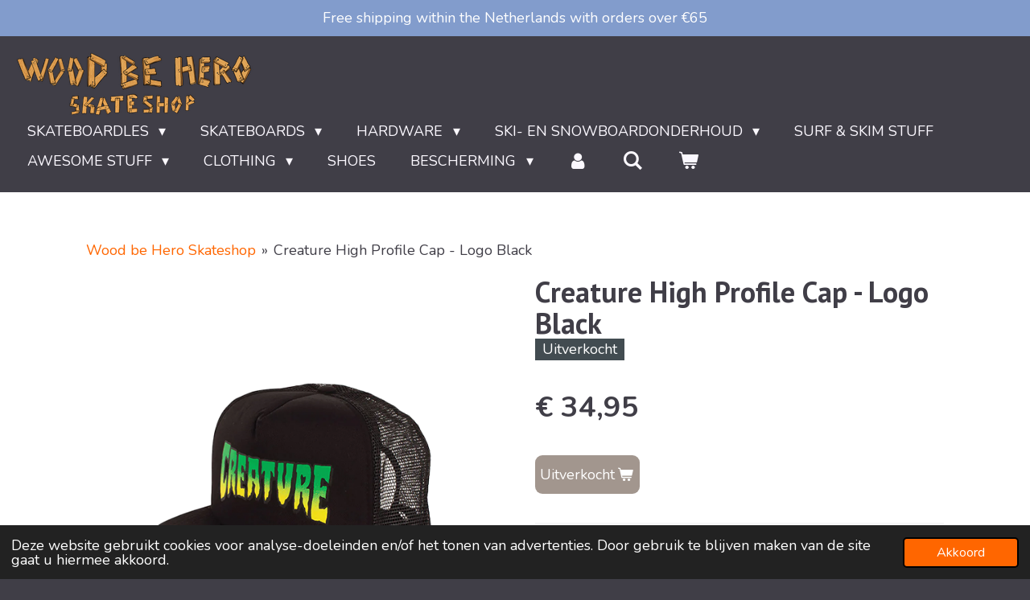

--- FILE ---
content_type: text/html; charset=UTF-8
request_url: https://www.woodbehero.nl/product/8201989/creature-high-profile-cap-logo-black
body_size: 15263
content:
<!DOCTYPE html>
<html lang="nl">
    <head>
        <meta http-equiv="Content-Type" content="text/html; charset=utf-8">
        <meta name="viewport" content="width=device-width, initial-scale=1.0, maximum-scale=5.0">
        <meta http-equiv="X-UA-Compatible" content="IE=edge">
        <link rel="canonical" href="https://www.woodbehero.nl/product/8201989/creature-high-profile-cap-logo-black">
        <link rel="sitemap" type="application/xml" href="https://www.woodbehero.nl/sitemap.xml">
        <meta property="og:title" content="Creature High Profile Cap -  Logo Black | Wood be Hero Skateshop">
        <meta property="og:url" content="https://www.woodbehero.nl/product/8201989/creature-high-profile-cap-logo-black">
        <base href="https://www.woodbehero.nl/">
        <meta name="description" property="og:description" content="Deze zwarte skater cap van Creature Skateboards zit altijd perfect op je hoofd. Kom eens langs in onze skatewinkel in Oegstgeest vlakbij Leiden of check de online skateshop van Wood be Hero, ook voor meer skate wear en street wear! ">
                <script nonce="12093697e0ef37fb3fe0b3ac4a5ec9b9">
            
            window.JOUWWEB = window.JOUWWEB || {};
            window.JOUWWEB.application = window.JOUWWEB.application || {};
            window.JOUWWEB.application = {"backends":[{"domain":"jouwweb.nl","freeDomain":"jouwweb.site"},{"domain":"webador.com","freeDomain":"webadorsite.com"},{"domain":"webador.de","freeDomain":"webadorsite.com"},{"domain":"webador.fr","freeDomain":"webadorsite.com"},{"domain":"webador.es","freeDomain":"webadorsite.com"},{"domain":"webador.it","freeDomain":"webadorsite.com"},{"domain":"jouwweb.be","freeDomain":"jouwweb.site"},{"domain":"webador.ie","freeDomain":"webadorsite.com"},{"domain":"webador.co.uk","freeDomain":"webadorsite.com"},{"domain":"webador.at","freeDomain":"webadorsite.com"},{"domain":"webador.be","freeDomain":"webadorsite.com"},{"domain":"webador.ch","freeDomain":"webadorsite.com"},{"domain":"webador.ch","freeDomain":"webadorsite.com"},{"domain":"webador.mx","freeDomain":"webadorsite.com"},{"domain":"webador.com","freeDomain":"webadorsite.com"},{"domain":"webador.dk","freeDomain":"webadorsite.com"},{"domain":"webador.se","freeDomain":"webadorsite.com"},{"domain":"webador.no","freeDomain":"webadorsite.com"},{"domain":"webador.fi","freeDomain":"webadorsite.com"},{"domain":"webador.ca","freeDomain":"webadorsite.com"},{"domain":"webador.ca","freeDomain":"webadorsite.com"},{"domain":"webador.pl","freeDomain":"webadorsite.com"},{"domain":"webador.com.au","freeDomain":"webadorsite.com"},{"domain":"webador.nz","freeDomain":"webadorsite.com"}],"editorLocale":"nl-NL","editorTimezone":"Europe\/Amsterdam","editorLanguage":"nl","analytics4TrackingId":"G-E6PZPGE4QM","analyticsDimensions":[],"backendDomain":"www.jouwweb.nl","backendShortDomain":"jouwweb.nl","backendKey":"jouwweb-nl","freeWebsiteDomain":"jouwweb.site","noSsl":false,"build":{"reference":"18689fc"},"linkHostnames":["www.jouwweb.nl","www.webador.com","www.webador.de","www.webador.fr","www.webador.es","www.webador.it","www.jouwweb.be","www.webador.ie","www.webador.co.uk","www.webador.at","www.webador.be","www.webador.ch","fr.webador.ch","www.webador.mx","es.webador.com","www.webador.dk","www.webador.se","www.webador.no","www.webador.fi","www.webador.ca","fr.webador.ca","www.webador.pl","www.webador.com.au","www.webador.nz"],"assetsUrl":"https:\/\/assets.jwwb.nl","loginUrl":"https:\/\/www.jouwweb.nl\/inloggen","publishUrl":"https:\/\/www.jouwweb.nl\/v2\/website\/981722\/publish-proxy","adminUserOrIp":false,"pricing":{"plans":{"lite":{"amount":"700","currency":"EUR"},"pro":{"amount":"1200","currency":"EUR"},"business":{"amount":"2400","currency":"EUR"}},"yearlyDiscount":{"price":{"amount":"0","currency":"EUR"},"ratio":0,"percent":"0%","discountPrice":{"amount":"0","currency":"EUR"},"termPricePerMonth":{"amount":"0","currency":"EUR"},"termPricePerYear":{"amount":"0","currency":"EUR"}}},"hcUrl":{"add-product-variants":"https:\/\/help.jouwweb.nl\/hc\/nl\/articles\/28594307773201","basic-vs-advanced-shipping":"https:\/\/help.jouwweb.nl\/hc\/nl\/articles\/28594268794257","html-in-head":"https:\/\/help.jouwweb.nl\/hc\/nl\/articles\/28594336422545","link-domain-name":"https:\/\/help.jouwweb.nl\/hc\/nl\/articles\/28594325307409","optimize-for-mobile":"https:\/\/help.jouwweb.nl\/hc\/nl\/articles\/28594312927121","seo":"https:\/\/help.jouwweb.nl\/hc\/nl\/sections\/28507243966737","transfer-domain-name":"https:\/\/help.jouwweb.nl\/hc\/nl\/articles\/28594325232657","website-not-secure":"https:\/\/help.jouwweb.nl\/hc\/nl\/articles\/28594252935825"}};
            window.JOUWWEB.brand = {"type":"jouwweb","name":"JouwWeb","domain":"JouwWeb.nl","supportEmail":"support@jouwweb.nl"};
                    
                window.JOUWWEB = window.JOUWWEB || {};
                window.JOUWWEB.websiteRendering = {"locale":"nl-NL","timezone":"Europe\/Amsterdam","routes":{"api\/upload\/product-field":"\/_api\/upload\/product-field","checkout\/cart":"\/winkelwagen","payment":"\/bestelling-afronden\/:publicOrderId","payment\/forward":"\/bestelling-afronden\/:publicOrderId\/forward","public-order":"\/bestelling\/:publicOrderId","checkout\/authorize":"\/winkelwagen\/authorize\/:gateway","wishlist":"\/verlanglijst"}};
                                                    window.JOUWWEB.website = {"id":981722,"locale":"nl-NL","enabled":true,"title":"Wood be Hero Skateshop","hasTitle":true,"roleOfLoggedInUser":null,"ownerLocale":"nl-NL","plan":"business","freeWebsiteDomain":"jouwweb.site","backendKey":"jouwweb-nl","currency":"EUR","defaultLocale":"nl-NL","url":"https:\/\/www.woodbehero.nl\/","homepageSegmentId":3745255,"category":"webshop","isOffline":false,"isPublished":true,"locales":["nl-NL"],"allowed":{"ads":false,"credits":true,"externalLinks":true,"slideshow":true,"customDefaultSlideshow":true,"hostedAlbums":true,"moderators":true,"mailboxQuota":10,"statisticsVisitors":true,"statisticsDetailed":true,"statisticsMonths":-1,"favicon":true,"password":true,"freeDomains":2,"freeMailAccounts":10,"canUseLanguages":false,"fileUpload":true,"legacyFontSize":false,"webshop":true,"products":-1,"imageText":false,"search":true,"audioUpload":true,"videoUpload":5000,"allowDangerousForms":false,"allowHtmlCode":true,"mobileBar":true,"sidebar":true,"poll":false,"allowCustomForms":true,"allowBusinessListing":true,"allowCustomAnalytics":true,"allowAccountingLink":true,"digitalProducts":true,"sitemapElement":true},"mobileBar":{"enabled":true,"theme":"accent","email":{"active":true,"value":"info@woodbehero.nl"},"location":{"active":true,"value":"De Kempenaerstraat 97, Oegstgeest"},"phone":{"active":false},"whatsapp":{"active":true,"value":"+31715284033"},"social":{"active":true,"network":"instagram","value":"woodbehero"}},"webshop":{"enabled":true,"currency":"EUR","taxEnabled":true,"taxInclusive":true,"vatDisclaimerVisible":false,"orderNotice":"<p>Woon je in gemeente Kaag en Braassem, Katwijk, Leiden, Leiderdorp, Leidschendam, Lisse, Noordwijk, Noordwijkerhout, Oegstgeest, Rijnwoude, Teylingen, Voorburg, Voorschoten, Wassenaar of Zoeterwoude? Dan brengen wij je bestelling de volgende dag GRATIS bij je langs. #supportyourlocalskateshop<\/p>","orderConfirmation":"<p>Super bedankt voor je bestelling! <\/p>","freeShipping":true,"freeShippingAmount":"65.00","shippingDisclaimerVisible":false,"pickupAllowed":true,"couponAllowed":true,"detailsPageAvailable":true,"socialMediaVisible":true,"termsPage":3745686,"termsPageUrl":"\/algemene-voorwaarden","extraTerms":null,"pricingVisible":true,"orderButtonVisible":true,"shippingAdvanced":true,"shippingAdvancedBackEnd":true,"soldOutVisible":true,"backInStockNotificationEnabled":false,"canAddProducts":true,"nextOrderNumber":1264,"allowedServicePoints":["dhl"],"sendcloudConfigured":true,"sendcloudFallbackPublicKey":"a3d50033a59b4a598f1d7ce7e72aafdf","taxExemptionAllowed":false,"invoiceComment":"Superbedankt dat je Wood be Hero Skateshop hebt geshopt!. We hopen dat alles naar wens is en tot snel!","emptyCartVisible":true,"minimumOrderPrice":null,"productNumbersEnabled":false,"wishlistEnabled":false,"hideTaxOnCart":false},"isTreatedAsWebshop":true};                            window.JOUWWEB.cart = {"products":[],"coupon":null,"shippingCountryCode":null,"shippingChoice":null,"breakdown":[]};                            window.JOUWWEB.scripts = ["website-rendering\/webshop"];                        window.parent.JOUWWEB.colorPalette = window.JOUWWEB.colorPalette;
        </script>
                <title>Creature High Profile Cap -  Logo Black | Wood be Hero Skateshop</title>
                                            <link href="https://primary.jwwb.nl/public/o/x/m/temp-tzzecubxaqdntsdvbjqf/touch-icon-iphone.png?bust=1641386183" rel="apple-touch-icon" sizes="60x60">                                                <link href="https://primary.jwwb.nl/public/o/x/m/temp-tzzecubxaqdntsdvbjqf/touch-icon-ipad.png?bust=1641386183" rel="apple-touch-icon" sizes="76x76">                                                <link href="https://primary.jwwb.nl/public/o/x/m/temp-tzzecubxaqdntsdvbjqf/touch-icon-iphone-retina.png?bust=1641386183" rel="apple-touch-icon" sizes="120x120">                                                <link href="https://primary.jwwb.nl/public/o/x/m/temp-tzzecubxaqdntsdvbjqf/touch-icon-ipad-retina.png?bust=1641386183" rel="apple-touch-icon" sizes="152x152">                                                <link href="https://primary.jwwb.nl/public/o/x/m/temp-tzzecubxaqdntsdvbjqf/favicon.png?bust=1641386183" rel="shortcut icon">                                                <link href="https://primary.jwwb.nl/public/o/x/m/temp-tzzecubxaqdntsdvbjqf/favicon.png?bust=1641386183" rel="icon">                                        <meta property="og:image" content="https&#x3A;&#x2F;&#x2F;primary.jwwb.nl&#x2F;public&#x2F;o&#x2F;x&#x2F;m&#x2F;temp-tzzecubxaqdntsdvbjqf&#x2F;4tmacu&#x2F;creature_cap_logo_high_profile.png">
                    <meta property="og:image" content="https&#x3A;&#x2F;&#x2F;primary.jwwb.nl&#x2F;public&#x2F;o&#x2F;x&#x2F;m&#x2F;temp-tzzecubxaqdntsdvbjqf&#x2F;vei0ue&#x2F;creature-logo-15.jpg">
                    <meta property="og:image" content="https&#x3A;&#x2F;&#x2F;primary.jwwb.nl&#x2F;public&#x2F;o&#x2F;x&#x2F;m&#x2F;temp-tzzecubxaqdntsdvbjqf&#x2F;wood-be-hero-skateshop-veilig-betalenfw-high.webp">
                                    <meta name="twitter:card" content="summary_large_image">
                        <meta property="twitter:image" content="https&#x3A;&#x2F;&#x2F;primary.jwwb.nl&#x2F;public&#x2F;o&#x2F;x&#x2F;m&#x2F;temp-tzzecubxaqdntsdvbjqf&#x2F;4tmacu&#x2F;creature_cap_logo_high_profile.png">
                                                    <meta name="google-site-verification" content="1qO7iohUs5YQRv-wf1j00ipdU6UoIdN20UWjnwhGsuA"><!-- Facebook Pixel Code --><script>
  !function(f,b,e,v,n,t,s)
  {if(f.fbq)return;n=f.fbq=function(){n.callMethod?
  n.callMethod.apply(n,arguments):n.queue.push(arguments)};
  if(!f._fbq)f._fbq=n;n.push=n;n.loaded=!0;n.version='2.0';
  n.queue=[];t=b.createElement(e);t.async=!0;
  t.src=v;s=b.getElementsByTagName(e)[0];
  s.parentNode.insertBefore(t,s)}(window, document,'script',
  'https://connect.facebook.net/en_US/fbevents.js');
  fbq('init', '133112548418498');
  fbq('track', 'PageView');
</script><noscript><img height="1" width="1" style="display:none" src="https://www.facebook.com/tr?id=133112548418498&amp;ev=PageView&amp;noscript=1"></noscript>
<!-- End Facebook Pixel Code -->

<meta name="facebook-domain-verification" content="den2cdxchyawk1i3qehrnynj6tnhrh">                            <script src="https://www.googletagmanager.com/gtag/js?id=UA-128965289-1" nonce="12093697e0ef37fb3fe0b3ac4a5ec9b9" data-turbo-track="reload" async></script>
<script src="https://plausible.io/js/script.manual.js" nonce="12093697e0ef37fb3fe0b3ac4a5ec9b9" data-turbo-track="reload" defer data-domain="shard22.jouwweb.nl"></script>
<link rel="stylesheet" type="text/css" href="https://gfonts.jwwb.nl/css?display=fallback&amp;family=Nunito%3A400%2C700%2C400italic%2C700italic%7CPT+Sans%3A400%2C700%2C400italic%2C700italic" nonce="12093697e0ef37fb3fe0b3ac4a5ec9b9" data-turbo-track="dynamic">
<script src="https://assets.jwwb.nl/assets/build/website-rendering/nl-NL.js?bust=af8dcdef13a1895089e9" nonce="12093697e0ef37fb3fe0b3ac4a5ec9b9" data-turbo-track="reload" defer></script>
<script src="https://assets.jwwb.nl/assets/website-rendering/runtime.e155993011efc7175f1d.js?bust=9c9da86aa25b93d0d097" nonce="12093697e0ef37fb3fe0b3ac4a5ec9b9" data-turbo-track="reload" defer></script>
<script src="https://assets.jwwb.nl/assets/website-rendering/812.881ee67943804724d5af.js?bust=78ab7ad7d6392c42d317" nonce="12093697e0ef37fb3fe0b3ac4a5ec9b9" data-turbo-track="reload" defer></script>
<script src="https://assets.jwwb.nl/assets/website-rendering/main.6f04c7f1d877edad4600.js?bust=010d4f3069e332a36fd3" nonce="12093697e0ef37fb3fe0b3ac4a5ec9b9" data-turbo-track="reload" defer></script>
<link rel="preload" href="https://assets.jwwb.nl/assets/website-rendering/styles.fe615cbe702fd3e65b4d.css?bust=585f72bc049874908885" as="style">
<link rel="preload" href="https://assets.jwwb.nl/assets/website-rendering/fonts/icons-website-rendering/font/website-rendering.woff2?bust=bd2797014f9452dadc8e" as="font" crossorigin>
<link rel="preconnect" href="https://gfonts.jwwb.nl">
<link rel="stylesheet" type="text/css" href="https://assets.jwwb.nl/assets/website-rendering/styles.fe615cbe702fd3e65b4d.css?bust=585f72bc049874908885" nonce="12093697e0ef37fb3fe0b3ac4a5ec9b9" data-turbo-track="dynamic">
<link rel="preconnect" href="https://assets.jwwb.nl">
<link rel="preconnect" href="https://www.google-analytics.com">
<link rel="stylesheet" type="text/css" href="https://primary.jwwb.nl/public/o/x/m/temp-tzzecubxaqdntsdvbjqf/style.css?bust=1769524612" nonce="12093697e0ef37fb3fe0b3ac4a5ec9b9" data-turbo-track="dynamic">    </head>
    <body
        id="top"
        class="jw-is-no-slideshow jw-header-is-image jw-is-segment-product jw-is-frontend jw-is-no-sidebar jw-is-messagebar jw-is-no-touch-device jw-is-no-mobile"
                                    data-jouwweb-page="8201989"
                                                data-jouwweb-segment-id="8201989"
                                                data-jouwweb-segment-type="product"
                                                data-template-threshold="960"
                                                data-template-name="business-banner&#x7C;business-shop"
                            itemscope
        itemtype="https://schema.org/Product"
    >
                                    <meta itemprop="url" content="https://www.woodbehero.nl/product/8201989/creature-high-profile-cap-logo-black">
        <a href="#main-content" class="jw-skip-link">
            Ga direct naar de hoofdinhoud        </a>
        <div class="jw-background"></div>
        <div class="jw-body">
            <div class="jw-mobile-menu jw-mobile-is-logo js-mobile-menu">
            <button
            type="button"
            class="jw-mobile-menu__button jw-mobile-toggle"
            aria-label="Open / sluit menu"
        >
            <span class="jw-icon-burger"></span>
        </button>
        <div class="jw-mobile-header jw-mobile-header--image">
        <a            class="jw-mobile-header-content"
                            href="/"
                        >
                            <img class="jw-mobile-logo jw-mobile-logo--landscape" src="https://primary.jwwb.nl/public/o/x/m/temp-tzzecubxaqdntsdvbjqf/image-high.png?enable-io=true&amp;enable=upscale&amp;height=70" srcset="https://primary.jwwb.nl/public/o/x/m/temp-tzzecubxaqdntsdvbjqf/image-high.png?enable-io=true&amp;enable=upscale&amp;height=70 1x, https://primary.jwwb.nl/public/o/x/m/temp-tzzecubxaqdntsdvbjqf/image-high.png?enable-io=true&amp;enable=upscale&amp;height=140&amp;quality=70 2x" alt="Wood be Hero Skateshop" title="Wood be Hero Skateshop">                                </a>
    </div>

        <a
        href="/winkelwagen"
        class="jw-mobile-menu__button jw-mobile-header-cart"
        aria-label="Bekijk winkelwagen"
    >
        <span class="jw-icon-badge-wrapper">
            <span class="website-rendering-icon-basket" aria-hidden="true"></span>
            <span class="jw-icon-badge hidden" aria-hidden="true"></span>
        </span>
    </a>
    
    </div>
    <div class="jw-mobile-menu-search jw-mobile-menu-search--hidden">
        <form
            action="/zoeken"
            method="get"
            class="jw-mobile-menu-search__box"
        >
            <input
                type="text"
                name="q"
                value=""
                placeholder="Zoeken..."
                class="jw-mobile-menu-search__input"
                aria-label="Zoeken"
            >
            <button type="submit" class="jw-btn jw-btn--style-flat jw-mobile-menu-search__button" aria-label="Zoeken">
                <span class="website-rendering-icon-search" aria-hidden="true"></span>
            </button>
            <button type="button" class="jw-btn jw-btn--style-flat jw-mobile-menu-search__button js-cancel-search" aria-label="Zoekopdracht annuleren">
                <span class="website-rendering-icon-cancel" aria-hidden="true"></span>
            </button>
        </form>
    </div>
            <div class="message-bar message-bar--accent"><div class="message-bar__container"><p class="message-bar-text">Free shipping within the Netherlands with orders over €65</p></div></div><script nonce="12093697e0ef37fb3fe0b3ac4a5ec9b9">
    JOUWWEB.templateConfig = {
        header: {
            mobileSelector: '.jw-mobile-menu',
            updatePusher: function (headerHeight, state) {
                $('.jw-menu-clone').css('top', headerHeight);
            },
        },
    };
</script>
<header class="header-wrap js-topbar-content-container">
    <div class="header">
        <div class="jw-header-logo">
            <div
    id="jw-header-image-container"
    class="jw-header jw-header-image jw-header-image-toggle"
    style="flex-basis: 295px; max-width: 295px; flex-shrink: 1;"
>
            <a href="/">
        <img id="jw-header-image" data-image-id="113952982" srcset="https://primary.jwwb.nl/public/o/x/m/temp-tzzecubxaqdntsdvbjqf/image-high.png?enable-io=true&amp;width=295 295w, https://primary.jwwb.nl/public/o/x/m/temp-tzzecubxaqdntsdvbjqf/image-high.png?enable-io=true&amp;width=590 590w" class="jw-header-image" title="Wood be Hero Skateshop" style="max-height: 80px;" sizes="295px" width="295" height="80" intrinsicsize="295.00 x 80.00" alt="Wood be Hero Skateshop">                </a>
    </div>
        <div
    class="jw-header jw-header-title-container jw-header-text jw-header-text-toggle"
    data-stylable="true"
>
    <a        id="jw-header-title"
        class="jw-header-title"
                    href="/"
            >
        Wood be Hero SKATESHOP    </a>
</div>
</div>
    </div>
    <nav class="menu jw-menu-copy">
        <ul
    id="jw-menu"
    class="jw-menu jw-menu-horizontal"
            >
            <li
    class="jw-menu-item jw-menu-has-submenu"
>
        <a        class="jw-menu-link"
        href="/skateboardles"                                            data-page-link-id="3745488"
                            >
                <span class="">
            Skateboardles        </span>
                    <span class="jw-arrow jw-arrow-toplevel"></span>
            </a>
                    <ul
            class="jw-submenu"
                    >
                            <li
    class="jw-menu-item"
>
        <a        class="jw-menu-link"
        href="/skateboardles/skateboardlessen-jeugd"                                            data-page-link-id="11018670"
                            >
                <span class="">
            Skateboardlessen - jeugd        </span>
            </a>
                </li>
                            <li
    class="jw-menu-item"
>
        <a        class="jw-menu-link"
        href="/skateboardles/skateboardlessen-volwassenen"                                            data-page-link-id="4600338"
                            >
                <span class="">
            Skateboardlessen - volwassenen        </span>
            </a>
                </li>
                            <li
    class="jw-menu-item"
>
        <a        class="jw-menu-link"
        href="/skateboardles/skateboardclinic"                                            data-page-link-id="3752207"
                            >
                <span class="">
            Skateboardclinic        </span>
            </a>
                </li>
                            <li
    class="jw-menu-item"
>
        <a        class="jw-menu-link"
        href="/skateboardles/skateboard-priveles"                                            data-page-link-id="7091320"
                            >
                <span class="">
            Skateboard privéles        </span>
            </a>
                </li>
                            <li
    class="jw-menu-item"
>
        <a        class="jw-menu-link"
        href="/skateboardles/reviews-en-ervaringen"                                            data-page-link-id="4344144"
                            >
                <span class="">
            Reviews en ervaringen        </span>
            </a>
                </li>
                            <li
    class="jw-menu-item"
>
        <a        class="jw-menu-link"
        href="/skateboardles/faq"                                            data-page-link-id="4392088"
                            >
                <span class="">
            FAQ        </span>
            </a>
                </li>
                    </ul>
        </li>
            <li
    class="jw-menu-item jw-menu-has-submenu"
>
        <a        class="jw-menu-link"
        href="/skateboards"                                            data-page-link-id="3745485"
                            >
                <span class="">
            Skateboards        </span>
                    <span class="jw-arrow jw-arrow-toplevel"></span>
            </a>
                    <ul
            class="jw-submenu"
                    >
                            <li
    class="jw-menu-item"
>
        <a        class="jw-menu-link"
        href="/skateboards/skateboard-decks"                                            data-page-link-id="3745494"
                            >
                <span class="">
            Skateboard decks        </span>
            </a>
                </li>
                            <li
    class="jw-menu-item"
>
        <a        class="jw-menu-link"
        href="/skateboards/complete-skateboards"                                            data-page-link-id="3745547"
                            >
                <span class="">
            Complete skateboards        </span>
            </a>
                </li>
                            <li
    class="jw-menu-item"
>
        <a        class="jw-menu-link"
        href="/skateboards/cruiser-and-surfskate-skateboards"                                            data-page-link-id="6951140"
                            >
                <span class="">
            Cruiser and Surfskate skateboards        </span>
            </a>
                </li>
                            <li
    class="jw-menu-item"
>
        <a        class="jw-menu-link"
        href="/skateboards/longboards"                                            data-page-link-id="5206409"
                            >
                <span class="">
            Longboards        </span>
            </a>
                </li>
                    </ul>
        </li>
            <li
    class="jw-menu-item jw-menu-has-submenu"
>
        <a        class="jw-menu-link"
        href="/hardware"                                            data-page-link-id="3745575"
                            >
                <span class="">
            Hardware        </span>
                    <span class="jw-arrow jw-arrow-toplevel"></span>
            </a>
                    <ul
            class="jw-submenu"
                    >
                            <li
    class="jw-menu-item"
>
        <a        class="jw-menu-link"
        href="/hardware/skateboard-trucks"                                            data-page-link-id="3745487"
                            >
                <span class="">
            Skateboard Trucks        </span>
            </a>
                </li>
                            <li
    class="jw-menu-item"
>
        <a        class="jw-menu-link"
        href="/hardware/skateboard-wheels"                                            data-page-link-id="3745486"
                            >
                <span class="">
            Skateboard Wheels        </span>
            </a>
                </li>
                            <li
    class="jw-menu-item"
>
        <a        class="jw-menu-link"
        href="/hardware/longboard-trucks"                                            data-page-link-id="6851297"
                            >
                <span class="">
            Longboard Trucks        </span>
            </a>
                </li>
                            <li
    class="jw-menu-item"
>
        <a        class="jw-menu-link"
        href="/hardware/longboard-wheels"                                            data-page-link-id="5447395"
                            >
                <span class="">
            Longboard Wheels        </span>
            </a>
                </li>
                            <li
    class="jw-menu-item"
>
        <a        class="jw-menu-link"
        href="/hardware/griptape"                                            data-page-link-id="3745577"
                            >
                <span class="">
            Griptape        </span>
            </a>
                </li>
                            <li
    class="jw-menu-item"
>
        <a        class="jw-menu-link"
        href="/hardware/nuts-and-bolts"                                            data-page-link-id="3745588"
                            >
                <span class="">
            Nuts and bolts        </span>
            </a>
                </li>
                            <li
    class="jw-menu-item"
>
        <a        class="jw-menu-link"
        href="/hardware/lagers-bearings"                                            data-page-link-id="3745595"
                            >
                <span class="">
            Lagers / Bearings        </span>
            </a>
                </li>
                            <li
    class="jw-menu-item"
>
        <a        class="jw-menu-link"
        href="/hardware/bushings-pivots"                                            data-page-link-id="4762458"
                            >
                <span class="">
            Bushings/ Pivots        </span>
            </a>
                </li>
                            <li
    class="jw-menu-item"
>
        <a        class="jw-menu-link"
        href="/hardware/risers-rails-tools"                                            data-page-link-id="3745636"
                            >
                <span class="">
            Risers, rails &amp; tools        </span>
            </a>
                </li>
                    </ul>
        </li>
            <li
    class="jw-menu-item jw-menu-has-submenu"
>
        <a        class="jw-menu-link"
        href="/ski-en-snowboardonderhoud"                                            data-page-link-id="25246507"
                            >
                <span class="">
            Ski- en Snowboardonderhoud        </span>
                    <span class="jw-arrow jw-arrow-toplevel"></span>
            </a>
                    <ul
            class="jw-submenu"
                    >
                            <li
    class="jw-menu-item"
>
        <a        class="jw-menu-link"
        href="/ski-en-snowboardonderhoud/snowboard-ski-wax-tools"                                            data-page-link-id="24865438"
                            >
                <span class="">
            Snowboard/ski Wax &amp; tools        </span>
            </a>
                </li>
                            <li
    class="jw-menu-item"
>
        <a        class="jw-menu-link"
        href="/ski-en-snowboardonderhoud/gloves-mitts"                                            data-page-link-id="24865360"
                            >
                <span class="">
            Gloves/mitts        </span>
            </a>
                </li>
                    </ul>
        </li>
            <li
    class="jw-menu-item"
>
        <a        class="jw-menu-link"
        href="/surf-skim-stuff"                                            data-page-link-id="25353590"
                            >
                <span class="">
            Surf &amp; Skim Stuff        </span>
            </a>
                </li>
            <li
    class="jw-menu-item jw-menu-has-submenu"
>
        <a        class="jw-menu-link"
        href="/awesome-stuff"                                            data-page-link-id="3745587"
                            >
                <span class="">
            Awesome Stuff        </span>
                    <span class="jw-arrow jw-arrow-toplevel"></span>
            </a>
                    <ul
            class="jw-submenu"
                    >
                            <li
    class="jw-menu-item"
>
        <a        class="jw-menu-link"
        href="/awesome-stuff/stickers-patches"                                            data-page-link-id="3745600"
                            >
                <span class="">
            Stickers &amp; Patches        </span>
            </a>
                </li>
                            <li
    class="jw-menu-item"
>
        <a        class="jw-menu-link"
        href="/awesome-stuff/finger-boards"                                            data-page-link-id="9285679"
                            >
                <span class="">
            Finger Boards        </span>
            </a>
                </li>
                            <li
    class="jw-menu-item"
>
        <a        class="jw-menu-link"
        href="/awesome-stuff/bags"                                            data-page-link-id="3745631"
                            >
                <span class="">
            Bags        </span>
            </a>
                </li>
                            <li
    class="jw-menu-item"
>
        <a        class="jw-menu-link"
        href="/awesome-stuff/posca-markers"                                            data-page-link-id="23955921"
                            >
                <span class="">
            Posca Markers        </span>
            </a>
                </li>
                            <li
    class="jw-menu-item"
>
        <a        class="jw-menu-link"
        href="/awesome-stuff/skateboard-wax"                                            data-page-link-id="8568569"
                            >
                <span class="">
            Skateboard Wax        </span>
            </a>
                </li>
                            <li
    class="jw-menu-item"
>
        <a        class="jw-menu-link"
        href="/awesome-stuff/cadeau-tips"                                            data-page-link-id="3745597"
                            >
                <span class="">
            Cadeau tips        </span>
            </a>
                </li>
                            <li
    class="jw-menu-item"
>
        <a        class="jw-menu-link"
        href="/awesome-stuff/books"                                            data-page-link-id="8556813"
                            >
                <span class="">
            Books        </span>
            </a>
                </li>
                    </ul>
        </li>
            <li
    class="jw-menu-item jw-menu-has-submenu"
>
        <a        class="jw-menu-link"
        href="/clothing"                                            data-page-link-id="3745576"
                            >
                <span class="">
            Clothing        </span>
                    <span class="jw-arrow jw-arrow-toplevel"></span>
            </a>
                    <ul
            class="jw-submenu"
                    >
                            <li
    class="jw-menu-item"
>
        <a        class="jw-menu-link"
        href="/clothing/kids-clothing"                                            data-page-link-id="11123806"
                            >
                <span class="">
            Kids Clothing        </span>
            </a>
                </li>
                            <li
    class="jw-menu-item"
>
        <a        class="jw-menu-link"
        href="/clothing/socks"                                            data-page-link-id="3745579"
                            >
                <span class="">
            Socks        </span>
            </a>
                </li>
                            <li
    class="jw-menu-item"
>
        <a        class="jw-menu-link"
        href="/clothing/beanies"                                            data-page-link-id="24865644"
                            >
                <span class="">
            Beanies        </span>
            </a>
                </li>
                            <li
    class="jw-menu-item"
>
        <a        class="jw-menu-link"
        href="/clothing/hats"                                            data-page-link-id="3745493"
                            >
                <span class="">
            Hats        </span>
            </a>
                </li>
                            <li
    class="jw-menu-item"
>
        <a        class="jw-menu-link"
        href="/clothing/t-shirts-longsleeves"                                            data-page-link-id="3745489"
                            >
                <span class="">
            T-shirts &amp; longsleeves        </span>
            </a>
                </li>
                            <li
    class="jw-menu-item"
>
        <a        class="jw-menu-link"
        href="/clothing/tops"                                            data-page-link-id="4543953"
                            >
                <span class="">
            Tops        </span>
            </a>
                </li>
                            <li
    class="jw-menu-item"
>
        <a        class="jw-menu-link"
        href="/clothing/belts"                                            data-page-link-id="8556780"
                            >
                <span class="">
            Belts        </span>
            </a>
                </li>
                    </ul>
        </li>
            <li
    class="jw-menu-item"
>
        <a        class="jw-menu-link"
        href="/shoes"                                            data-page-link-id="4939337"
                            >
                <span class="">
            Shoes        </span>
            </a>
                </li>
            <li
    class="jw-menu-item jw-menu-has-submenu"
>
        <a        class="jw-menu-link"
        href="/bescherming"                                            data-page-link-id="3745603"
                            >
                <span class="">
            Bescherming        </span>
                    <span class="jw-arrow jw-arrow-toplevel"></span>
            </a>
                    <ul
            class="jw-submenu"
                    >
                            <li
    class="jw-menu-item"
>
        <a        class="jw-menu-link"
        href="/bescherming/skate-snow-helmets"                                            data-page-link-id="7911884"
                            >
                <span class="">
            Skate/ Snow helmets        </span>
            </a>
                </li>
                            <li
    class="jw-menu-item"
>
        <a        class="jw-menu-link"
        href="/bescherming/skate-pads"                                            data-page-link-id="7911885"
                            >
                <span class="">
            Skate pads        </span>
            </a>
                </li>
                    </ul>
        </li>
            <li
    class="jw-menu-item"
>
        <a        class="jw-menu-link jw-menu-link--icon"
        href="/account"                                                            title="Account"
            >
                                <span class="website-rendering-icon-user"></span>
                            <span class="hidden-desktop-horizontal-menu">
            Account        </span>
            </a>
                </li>
            <li
    class="jw-menu-item jw-menu-search-item"
>
        <button        class="jw-menu-link jw-menu-link--icon jw-text-button"
                                                                    title="Zoeken"
            >
                                <span class="website-rendering-icon-search"></span>
                            <span class="hidden-desktop-horizontal-menu">
            Zoeken        </span>
            </button>
                
            <div class="jw-popover-container jw-popover-container--inline is-hidden">
                <div class="jw-popover-backdrop"></div>
                <div class="jw-popover">
                    <div class="jw-popover__arrow"></div>
                    <div class="jw-popover__content jw-section-white">
                        <form  class="jw-search" action="/zoeken" method="get">
                            
                            <input class="jw-search__input" type="text" name="q" value="" placeholder="Zoeken..." aria-label="Zoeken" >
                            <button class="jw-search__submit" type="submit" aria-label="Zoeken">
                                <span class="website-rendering-icon-search" aria-hidden="true"></span>
                            </button>
                        </form>
                    </div>
                </div>
            </div>
                        </li>
            <li
    class="jw-menu-item js-menu-cart-item "
>
        <a        class="jw-menu-link jw-menu-link--icon"
        href="/winkelwagen"                                                            title="Winkelwagen"
            >
                                    <span class="jw-icon-badge-wrapper">
                        <span class="website-rendering-icon-basket"></span>
                                            <span class="jw-icon-badge hidden">
                    0                </span>
                            <span class="hidden-desktop-horizontal-menu">
            Winkelwagen        </span>
            </a>
                </li>
    
    </ul>

    <script nonce="12093697e0ef37fb3fe0b3ac4a5ec9b9" id="jw-mobile-menu-template" type="text/template">
        <ul id="jw-menu" class="jw-menu jw-menu-horizontal jw-menu-spacing--mobile-bar">
                            <li
    class="jw-menu-item jw-menu-search-item"
>
                
                 <li class="jw-menu-item jw-mobile-menu-search-item">
                    <form class="jw-search" action="/zoeken" method="get">
                        <input class="jw-search__input" type="text" name="q" value="" placeholder="Zoeken..." aria-label="Zoeken">
                        <button class="jw-search__submit" type="submit" aria-label="Zoeken">
                            <span class="website-rendering-icon-search" aria-hidden="true"></span>
                        </button>
                    </form>
                </li>
                        </li>
                            <li
    class="jw-menu-item jw-menu-has-submenu"
>
        <a        class="jw-menu-link"
        href="/skateboardles"                                            data-page-link-id="3745488"
                            >
                <span class="">
            Skateboardles        </span>
                    <span class="jw-arrow jw-arrow-toplevel"></span>
            </a>
                    <ul
            class="jw-submenu"
                    >
                            <li
    class="jw-menu-item"
>
        <a        class="jw-menu-link"
        href="/skateboardles/skateboardlessen-jeugd"                                            data-page-link-id="11018670"
                            >
                <span class="">
            Skateboardlessen - jeugd        </span>
            </a>
                </li>
                            <li
    class="jw-menu-item"
>
        <a        class="jw-menu-link"
        href="/skateboardles/skateboardlessen-volwassenen"                                            data-page-link-id="4600338"
                            >
                <span class="">
            Skateboardlessen - volwassenen        </span>
            </a>
                </li>
                            <li
    class="jw-menu-item"
>
        <a        class="jw-menu-link"
        href="/skateboardles/skateboardclinic"                                            data-page-link-id="3752207"
                            >
                <span class="">
            Skateboardclinic        </span>
            </a>
                </li>
                            <li
    class="jw-menu-item"
>
        <a        class="jw-menu-link"
        href="/skateboardles/skateboard-priveles"                                            data-page-link-id="7091320"
                            >
                <span class="">
            Skateboard privéles        </span>
            </a>
                </li>
                            <li
    class="jw-menu-item"
>
        <a        class="jw-menu-link"
        href="/skateboardles/reviews-en-ervaringen"                                            data-page-link-id="4344144"
                            >
                <span class="">
            Reviews en ervaringen        </span>
            </a>
                </li>
                            <li
    class="jw-menu-item"
>
        <a        class="jw-menu-link"
        href="/skateboardles/faq"                                            data-page-link-id="4392088"
                            >
                <span class="">
            FAQ        </span>
            </a>
                </li>
                    </ul>
        </li>
                            <li
    class="jw-menu-item jw-menu-has-submenu"
>
        <a        class="jw-menu-link"
        href="/skateboards"                                            data-page-link-id="3745485"
                            >
                <span class="">
            Skateboards        </span>
                    <span class="jw-arrow jw-arrow-toplevel"></span>
            </a>
                    <ul
            class="jw-submenu"
                    >
                            <li
    class="jw-menu-item"
>
        <a        class="jw-menu-link"
        href="/skateboards/skateboard-decks"                                            data-page-link-id="3745494"
                            >
                <span class="">
            Skateboard decks        </span>
            </a>
                </li>
                            <li
    class="jw-menu-item"
>
        <a        class="jw-menu-link"
        href="/skateboards/complete-skateboards"                                            data-page-link-id="3745547"
                            >
                <span class="">
            Complete skateboards        </span>
            </a>
                </li>
                            <li
    class="jw-menu-item"
>
        <a        class="jw-menu-link"
        href="/skateboards/cruiser-and-surfskate-skateboards"                                            data-page-link-id="6951140"
                            >
                <span class="">
            Cruiser and Surfskate skateboards        </span>
            </a>
                </li>
                            <li
    class="jw-menu-item"
>
        <a        class="jw-menu-link"
        href="/skateboards/longboards"                                            data-page-link-id="5206409"
                            >
                <span class="">
            Longboards        </span>
            </a>
                </li>
                    </ul>
        </li>
                            <li
    class="jw-menu-item jw-menu-has-submenu"
>
        <a        class="jw-menu-link"
        href="/hardware"                                            data-page-link-id="3745575"
                            >
                <span class="">
            Hardware        </span>
                    <span class="jw-arrow jw-arrow-toplevel"></span>
            </a>
                    <ul
            class="jw-submenu"
                    >
                            <li
    class="jw-menu-item"
>
        <a        class="jw-menu-link"
        href="/hardware/skateboard-trucks"                                            data-page-link-id="3745487"
                            >
                <span class="">
            Skateboard Trucks        </span>
            </a>
                </li>
                            <li
    class="jw-menu-item"
>
        <a        class="jw-menu-link"
        href="/hardware/skateboard-wheels"                                            data-page-link-id="3745486"
                            >
                <span class="">
            Skateboard Wheels        </span>
            </a>
                </li>
                            <li
    class="jw-menu-item"
>
        <a        class="jw-menu-link"
        href="/hardware/longboard-trucks"                                            data-page-link-id="6851297"
                            >
                <span class="">
            Longboard Trucks        </span>
            </a>
                </li>
                            <li
    class="jw-menu-item"
>
        <a        class="jw-menu-link"
        href="/hardware/longboard-wheels"                                            data-page-link-id="5447395"
                            >
                <span class="">
            Longboard Wheels        </span>
            </a>
                </li>
                            <li
    class="jw-menu-item"
>
        <a        class="jw-menu-link"
        href="/hardware/griptape"                                            data-page-link-id="3745577"
                            >
                <span class="">
            Griptape        </span>
            </a>
                </li>
                            <li
    class="jw-menu-item"
>
        <a        class="jw-menu-link"
        href="/hardware/nuts-and-bolts"                                            data-page-link-id="3745588"
                            >
                <span class="">
            Nuts and bolts        </span>
            </a>
                </li>
                            <li
    class="jw-menu-item"
>
        <a        class="jw-menu-link"
        href="/hardware/lagers-bearings"                                            data-page-link-id="3745595"
                            >
                <span class="">
            Lagers / Bearings        </span>
            </a>
                </li>
                            <li
    class="jw-menu-item"
>
        <a        class="jw-menu-link"
        href="/hardware/bushings-pivots"                                            data-page-link-id="4762458"
                            >
                <span class="">
            Bushings/ Pivots        </span>
            </a>
                </li>
                            <li
    class="jw-menu-item"
>
        <a        class="jw-menu-link"
        href="/hardware/risers-rails-tools"                                            data-page-link-id="3745636"
                            >
                <span class="">
            Risers, rails &amp; tools        </span>
            </a>
                </li>
                    </ul>
        </li>
                            <li
    class="jw-menu-item jw-menu-has-submenu"
>
        <a        class="jw-menu-link"
        href="/ski-en-snowboardonderhoud"                                            data-page-link-id="25246507"
                            >
                <span class="">
            Ski- en Snowboardonderhoud        </span>
                    <span class="jw-arrow jw-arrow-toplevel"></span>
            </a>
                    <ul
            class="jw-submenu"
                    >
                            <li
    class="jw-menu-item"
>
        <a        class="jw-menu-link"
        href="/ski-en-snowboardonderhoud/snowboard-ski-wax-tools"                                            data-page-link-id="24865438"
                            >
                <span class="">
            Snowboard/ski Wax &amp; tools        </span>
            </a>
                </li>
                            <li
    class="jw-menu-item"
>
        <a        class="jw-menu-link"
        href="/ski-en-snowboardonderhoud/gloves-mitts"                                            data-page-link-id="24865360"
                            >
                <span class="">
            Gloves/mitts        </span>
            </a>
                </li>
                    </ul>
        </li>
                            <li
    class="jw-menu-item"
>
        <a        class="jw-menu-link"
        href="/surf-skim-stuff"                                            data-page-link-id="25353590"
                            >
                <span class="">
            Surf &amp; Skim Stuff        </span>
            </a>
                </li>
                            <li
    class="jw-menu-item jw-menu-has-submenu"
>
        <a        class="jw-menu-link"
        href="/awesome-stuff"                                            data-page-link-id="3745587"
                            >
                <span class="">
            Awesome Stuff        </span>
                    <span class="jw-arrow jw-arrow-toplevel"></span>
            </a>
                    <ul
            class="jw-submenu"
                    >
                            <li
    class="jw-menu-item"
>
        <a        class="jw-menu-link"
        href="/awesome-stuff/stickers-patches"                                            data-page-link-id="3745600"
                            >
                <span class="">
            Stickers &amp; Patches        </span>
            </a>
                </li>
                            <li
    class="jw-menu-item"
>
        <a        class="jw-menu-link"
        href="/awesome-stuff/finger-boards"                                            data-page-link-id="9285679"
                            >
                <span class="">
            Finger Boards        </span>
            </a>
                </li>
                            <li
    class="jw-menu-item"
>
        <a        class="jw-menu-link"
        href="/awesome-stuff/bags"                                            data-page-link-id="3745631"
                            >
                <span class="">
            Bags        </span>
            </a>
                </li>
                            <li
    class="jw-menu-item"
>
        <a        class="jw-menu-link"
        href="/awesome-stuff/posca-markers"                                            data-page-link-id="23955921"
                            >
                <span class="">
            Posca Markers        </span>
            </a>
                </li>
                            <li
    class="jw-menu-item"
>
        <a        class="jw-menu-link"
        href="/awesome-stuff/skateboard-wax"                                            data-page-link-id="8568569"
                            >
                <span class="">
            Skateboard Wax        </span>
            </a>
                </li>
                            <li
    class="jw-menu-item"
>
        <a        class="jw-menu-link"
        href="/awesome-stuff/cadeau-tips"                                            data-page-link-id="3745597"
                            >
                <span class="">
            Cadeau tips        </span>
            </a>
                </li>
                            <li
    class="jw-menu-item"
>
        <a        class="jw-menu-link"
        href="/awesome-stuff/books"                                            data-page-link-id="8556813"
                            >
                <span class="">
            Books        </span>
            </a>
                </li>
                    </ul>
        </li>
                            <li
    class="jw-menu-item jw-menu-has-submenu"
>
        <a        class="jw-menu-link"
        href="/clothing"                                            data-page-link-id="3745576"
                            >
                <span class="">
            Clothing        </span>
                    <span class="jw-arrow jw-arrow-toplevel"></span>
            </a>
                    <ul
            class="jw-submenu"
                    >
                            <li
    class="jw-menu-item"
>
        <a        class="jw-menu-link"
        href="/clothing/kids-clothing"                                            data-page-link-id="11123806"
                            >
                <span class="">
            Kids Clothing        </span>
            </a>
                </li>
                            <li
    class="jw-menu-item"
>
        <a        class="jw-menu-link"
        href="/clothing/socks"                                            data-page-link-id="3745579"
                            >
                <span class="">
            Socks        </span>
            </a>
                </li>
                            <li
    class="jw-menu-item"
>
        <a        class="jw-menu-link"
        href="/clothing/beanies"                                            data-page-link-id="24865644"
                            >
                <span class="">
            Beanies        </span>
            </a>
                </li>
                            <li
    class="jw-menu-item"
>
        <a        class="jw-menu-link"
        href="/clothing/hats"                                            data-page-link-id="3745493"
                            >
                <span class="">
            Hats        </span>
            </a>
                </li>
                            <li
    class="jw-menu-item"
>
        <a        class="jw-menu-link"
        href="/clothing/t-shirts-longsleeves"                                            data-page-link-id="3745489"
                            >
                <span class="">
            T-shirts &amp; longsleeves        </span>
            </a>
                </li>
                            <li
    class="jw-menu-item"
>
        <a        class="jw-menu-link"
        href="/clothing/tops"                                            data-page-link-id="4543953"
                            >
                <span class="">
            Tops        </span>
            </a>
                </li>
                            <li
    class="jw-menu-item"
>
        <a        class="jw-menu-link"
        href="/clothing/belts"                                            data-page-link-id="8556780"
                            >
                <span class="">
            Belts        </span>
            </a>
                </li>
                    </ul>
        </li>
                            <li
    class="jw-menu-item"
>
        <a        class="jw-menu-link"
        href="/shoes"                                            data-page-link-id="4939337"
                            >
                <span class="">
            Shoes        </span>
            </a>
                </li>
                            <li
    class="jw-menu-item jw-menu-has-submenu"
>
        <a        class="jw-menu-link"
        href="/bescherming"                                            data-page-link-id="3745603"
                            >
                <span class="">
            Bescherming        </span>
                    <span class="jw-arrow jw-arrow-toplevel"></span>
            </a>
                    <ul
            class="jw-submenu"
                    >
                            <li
    class="jw-menu-item"
>
        <a        class="jw-menu-link"
        href="/bescherming/skate-snow-helmets"                                            data-page-link-id="7911884"
                            >
                <span class="">
            Skate/ Snow helmets        </span>
            </a>
                </li>
                            <li
    class="jw-menu-item"
>
        <a        class="jw-menu-link"
        href="/bescherming/skate-pads"                                            data-page-link-id="7911885"
                            >
                <span class="">
            Skate pads        </span>
            </a>
                </li>
                    </ul>
        </li>
                            <li
    class="jw-menu-item"
>
        <a        class="jw-menu-link jw-menu-link--icon"
        href="/account"                                                            title="Account"
            >
                                <span class="website-rendering-icon-user"></span>
                            <span class="hidden-desktop-horizontal-menu">
            Account        </span>
            </a>
                </li>
            
                    </ul>
    </script>
    </nav>
</header>
<div class="main-content">
    
<main id="main-content" class="block-content">
    <div data-section-name="content" class="jw-section jw-section-content jw-responsive">
        <div class="jw-strip jw-strip--default jw-strip--style-color jw-strip--primary jw-strip--color-default jw-strip--padding-start"><div class="jw-strip__content-container"><div class="jw-strip__content jw-responsive">    
                        <nav class="jw-breadcrumbs" aria-label="Kruimelpad"><ol><li><a href="/" class="jw-breadcrumbs__link">Wood be Hero Skateshop</a></li><li><span class="jw-breadcrumbs__separator" aria-hidden="true">&raquo;</span><a href="/product/8201989/creature-high-profile-cap-logo-black" class="jw-breadcrumbs__link jw-breadcrumbs__link--current" aria-current="page">Creature High Profile Cap -  Logo Black</a></li></ol></nav>    <div
        class="product-page js-product-container"
        data-webshop-product="&#x7B;&quot;id&quot;&#x3A;8201989,&quot;title&quot;&#x3A;&quot;Creature&#x20;High&#x20;Profile&#x20;Cap&#x20;-&#x20;&#x20;Logo&#x20;Black&quot;,&quot;url&quot;&#x3A;&quot;&#x5C;&#x2F;product&#x5C;&#x2F;8201989&#x5C;&#x2F;creature-high-profile-cap-logo-black&quot;,&quot;variants&quot;&#x3A;&#x5B;&#x7B;&quot;id&quot;&#x3A;27484086,&quot;stock&quot;&#x3A;0,&quot;limited&quot;&#x3A;true,&quot;propertyValueIds&quot;&#x3A;&#x5B;&#x5D;&#x7D;&#x5D;,&quot;image&quot;&#x3A;&#x7B;&quot;id&quot;&#x3A;66857034,&quot;url&quot;&#x3A;&quot;https&#x3A;&#x5C;&#x2F;&#x5C;&#x2F;primary.jwwb.nl&#x5C;&#x2F;public&#x5C;&#x2F;o&#x5C;&#x2F;x&#x5C;&#x2F;m&#x5C;&#x2F;temp-tzzecubxaqdntsdvbjqf&#x5C;&#x2F;creature_cap_logo_high_profile.png&quot;,&quot;width&quot;&#x3A;600,&quot;height&quot;&#x3A;600&#x7D;&#x7D;"
        data-is-detail-view="1"
    >
                <div class="product-page__top">
            <h1 class="product-page__heading" itemprop="name">
                Creature High Profile Cap -  Logo Black            </h1>
            <div class="product-sticker product-sticker--sold-out">Uitverkocht</div>                    </div>
                                <div class="product-page__image-container">
                <div
                    class="image-gallery image-gallery--single-item"
                    role="group"
                    aria-roledescription="carousel"
                    aria-label="Productafbeeldingen"
                >
                    <div class="image-gallery__main">
                        <div
                            class="image-gallery__slides"
                            aria-live="polite"
                            aria-atomic="false"
                        >
                                                                                            <div
                                    class="image-gallery__slide-container"
                                    role="group"
                                    aria-roledescription="slide"
                                    aria-hidden="false"
                                    aria-label="1 van 1"
                                >
                                    <a
                                        class="image-gallery__slide-item"
                                        href="https://primary.jwwb.nl/public/o/x/m/temp-tzzecubxaqdntsdvbjqf/4tmacu/creature_cap_logo_high_profile.png"
                                        data-width="600"
                                        data-height="600"
                                        data-image-id="66857034"
                                        tabindex="0"
                                    >
                                        <div class="image-gallery__slide-image">
                                            <img
                                                                                                    itemprop="image"
                                                    alt="Creature&#x20;High&#x20;Profile&#x20;Cap&#x20;-&#x20;&#x20;Logo&#x20;Black"
                                                                                                src="https://primary.jwwb.nl/public/o/x/m/temp-tzzecubxaqdntsdvbjqf/creature_cap_logo_high_profile.png?enable-io=true&enable=upscale&width=600"
                                                srcset="https://primary.jwwb.nl/public/o/x/m/temp-tzzecubxaqdntsdvbjqf/4tmacu/creature_cap_logo_high_profile.png?enable-io=true&width=600 600w"
                                                sizes="(min-width: 960px) 50vw, 100vw"
                                                width="600"
                                                height="600"
                                            >
                                        </div>
                                    </a>
                                </div>
                                                    </div>
                        <div class="image-gallery__controls">
                            <button
                                type="button"
                                class="image-gallery__control image-gallery__control--prev image-gallery__control--disabled"
                                aria-label="Vorige afbeelding"
                            >
                                <span class="website-rendering-icon-left-open-big"></span>
                            </button>
                            <button
                                type="button"
                                class="image-gallery__control image-gallery__control--next image-gallery__control--disabled"
                                aria-label="Volgende afbeelding"
                            >
                                <span class="website-rendering-icon-right-open-big"></span>
                            </button>
                        </div>
                    </div>
                                    </div>
            </div>
                <div class="product-page__container">
            <div itemprop="offers" itemscope itemtype="https://schema.org/Offer">
                                <meta itemprop="availability" content="https://schema.org/OutOfStock">
                                                        <meta itemprop="price" content="34.95">
                    <meta itemprop="priceCurrency" content="EUR">
                    <div class="product-page__price-container">
                        <div class="product__price js-product-container__price">
                            <span class="product__price__price">€ 34,95</span>
                        </div>
                        <div class="product__free-shipping-motivator js-product-container__free-shipping-motivator"></div>
                    </div>
                                                </div>
                                    <div class="product-page__button-container">
                                <button
    type="button"
    class="jw-btn product__add-to-cart js-product-container__button jw-btn--size-medium"
    title="Uitverkocht"
                disabled
    >
    <span>Uitverkocht</span>
</button>
                            </div>
            <div class="product-page__button-notice hidden js-product-container__button-notice"></div>
            
                            <div class="product-page__description" itemprop="description">
                                        <div class="">
<div class="">
<div class="">
<p>Creature</p>
<p>Heigh profile fit<br />Color: Black</p>
</div>
</div>
</div>                </div>
                                                    <div class="product-page__social">
                    <div class="jw-block-element"><div
    id="jw-element-"
    data-jw-element-id=""
        class="jw-tree-node jw-element jw-social-share jw-node-is-first-child jw-node-is-last-child"
>
    <div class="jw-element-social-share" style="text-align: left">
    <div class="share-button-container share-button-container--buttons-mini share-button-container--align-left jw-element-content">
                                                                <a
                    class="share-button share-button--facebook jw-element-social-share-button jw-element-social-share-button-facebook "
                                            href=""
                        data-href-template="http://www.facebook.com/sharer/sharer.php?u=[url]"
                                                            rel="nofollow noopener noreferrer"
                    target="_blank"
                >
                    <span class="share-button__icon website-rendering-icon-facebook"></span>
                    <span class="share-button__label">Delen</span>
                </a>
                                                                            <a
                    class="share-button share-button--twitter jw-element-social-share-button jw-element-social-share-button-twitter "
                                            href=""
                        data-href-template="http://x.com/intent/post?text=[url]"
                                                            rel="nofollow noopener noreferrer"
                    target="_blank"
                >
                    <span class="share-button__icon website-rendering-icon-x-logo"></span>
                    <span class="share-button__label">Deel</span>
                </a>
                                                                            <a
                    class="share-button share-button--linkedin jw-element-social-share-button jw-element-social-share-button-linkedin "
                                            href=""
                        data-href-template="http://www.linkedin.com/shareArticle?mini=true&amp;url=[url]"
                                                            rel="nofollow noopener noreferrer"
                    target="_blank"
                >
                    <span class="share-button__icon website-rendering-icon-linkedin"></span>
                    <span class="share-button__label">Share</span>
                </a>
                                                                                        <a
                    class="share-button share-button--whatsapp jw-element-social-share-button jw-element-social-share-button-whatsapp  share-button--mobile-only"
                                            href=""
                        data-href-template="whatsapp://send?text=[url]"
                                                            rel="nofollow noopener noreferrer"
                    target="_blank"
                >
                    <span class="share-button__icon website-rendering-icon-whatsapp"></span>
                    <span class="share-button__label">Delen</span>
                </a>
                                    </div>
    </div>
</div></div>                </div>
                    </div>
    </div>

    </div></div></div>
<div class="product-page__content">
    <div class="jw-block-element"><div
    id="jw-element-177235900"
    data-jw-element-id="177235900"
        class="jw-tree-node jw-element jw-strip-root jw-tree-container jw-responsive jw-node-is-first-child jw-node-is-last-child"
>
    <div
    id="jw-element-342803294"
    data-jw-element-id="342803294"
        class="jw-tree-node jw-element jw-strip jw-tree-container jw-responsive jw-strip--default jw-strip--style-color jw-strip--color-default jw-strip--padding-both jw-node-is-first-child jw-strip--primary jw-node-is-last-child"
>
    <div class="jw-strip__content-container"><div class="jw-strip__content jw-responsive"><div
    id="jw-element-177235901"
    data-jw-element-id="177235901"
        class="jw-tree-node jw-element jw-columns jw-tree-container jw-responsive jw-tree-horizontal jw-columns--mode-flex jw-node-is-first-child jw-node-is-last-child"
>
    <div
    id="jw-element-177235902"
    data-jw-element-id="177235902"
            style="width: 66.67%"
        class="jw-tree-node jw-element jw-column jw-tree-container jw-tree-container--empty jw-responsive jw-node-is-first-child"
>
    </div><div
    id="jw-element-177235903"
    data-jw-element-id="177235903"
            style="width: 33.33%"
        class="jw-tree-node jw-element jw-column jw-tree-container jw-responsive jw-node-is-last-child"
>
    <div
    id="jw-element-177235904"
    data-jw-element-id="177235904"
        class="jw-tree-node jw-element jw-image jw-node-is-first-child jw-node-is-last-child"
>
    <div
    class="jw-intent jw-element-image jw-element-content jw-element-image-is-right"
            style="width: 298px;"
    >
            
        
                <picture
            class="jw-element-image__image-wrapper jw-image-is-square jw-intrinsic"
            style="padding-top: 56.7114%;"
        >
                                            <img class="jw-element-image__image jw-intrinsic__item" style="--jw-element-image--pan-x: 0.5; --jw-element-image--pan-y: 0.5;" alt="" src="https://primary.jwwb.nl/public/o/x/m/temp-tzzecubxaqdntsdvbjqf/creature-logo-15.jpg" srcset="https://primary.jwwb.nl/public/o/x/m/temp-tzzecubxaqdntsdvbjqf/vei0ue/creature-logo-15.jpg?enable-io=true&amp;width=96 96w, https://primary.jwwb.nl/public/o/x/m/temp-tzzecubxaqdntsdvbjqf/vei0ue/creature-logo-15.jpg?enable-io=true&amp;width=147 147w, https://primary.jwwb.nl/public/o/x/m/temp-tzzecubxaqdntsdvbjqf/vei0ue/creature-logo-15.jpg?enable-io=true&amp;width=226 226w, https://primary.jwwb.nl/public/o/x/m/temp-tzzecubxaqdntsdvbjqf/vei0ue/creature-logo-15.jpg?enable-io=true&amp;width=347 347w, https://primary.jwwb.nl/public/o/x/m/temp-tzzecubxaqdntsdvbjqf/vei0ue/creature-logo-15.jpg?enable-io=true&amp;width=532 532w, https://primary.jwwb.nl/public/o/x/m/temp-tzzecubxaqdntsdvbjqf/vei0ue/creature-logo-15.jpg?enable-io=true&amp;width=816 816w, https://primary.jwwb.nl/public/o/x/m/temp-tzzecubxaqdntsdvbjqf/vei0ue/creature-logo-15.jpg?enable-io=true&amp;width=1252 1252w, https://primary.jwwb.nl/public/o/x/m/temp-tzzecubxaqdntsdvbjqf/vei0ue/creature-logo-15.jpg?enable-io=true&amp;width=1920 1920w" sizes="auto, min(100vw, 1200px), 100vw" loading="lazy" width="298" height="169">                    </picture>

            </div>
</div></div></div></div></div></div></div></div></div>
            </div>
</main>
    </div>
<footer class="block-footer">
    <div
        data-section-name="footer"
        class="jw-section jw-section-footer jw-responsive"
    >
                <div class="jw-strip jw-strip--default jw-strip--style-color jw-strip--primary jw-strip--color-default jw-strip--padding-both"><div class="jw-strip__content-container"><div class="jw-strip__content jw-responsive">            <div class="jw-block-element"><div
    id="jw-element-48146730"
    data-jw-element-id="48146730"
        class="jw-tree-node jw-element jw-simple-root jw-tree-container jw-responsive jw-node-is-first-child jw-node-is-last-child"
>
    <div
    id="jw-element-427648732"
    data-jw-element-id="427648732"
        class="jw-tree-node jw-element jw-image-text jw-node-is-first-child"
>
    </div><div
    id="jw-element-48146503"
    data-jw-element-id="48146503"
        class="jw-tree-node jw-element jw-columns jw-tree-container jw-responsive jw-tree-horizontal jw-columns--mode-flex jw-node-is-last-child"
>
    <div
    id="jw-element-48146504"
    data-jw-element-id="48146504"
            style="width: 25.015634771732%"
        class="jw-tree-node jw-element jw-column jw-tree-container jw-responsive jw-node-is-first-child"
>
    <div
    id="jw-element-48148855"
    data-jw-element-id="48148855"
        class="jw-tree-node jw-element jw-social-follow jw-node-is-first-child"
>
    <div class="jw-element-social-follow jw-element-social-follow--size-l jw-element-social-follow--style-solid jw-element-social-follow--roundness-round jw-element-social-follow--color-default"
     style="text-align: center">
    <span class="jw-element-content">
    <a
            href="https://instagram.com/woodbehero"
            target="_blank"
            rel="noopener"
            style=""
            class="jw-element-social-follow-profile jw-element-social-follow-profile--medium-instagram"
                    >
            <i class="website-rendering-icon-instagram"></i>
        </a><a
            href="https://facebook.com/woodbehero"
            target="_blank"
            rel="noopener"
            style=""
            class="jw-element-social-follow-profile jw-element-social-follow-profile--medium-facebook"
                    >
            <i class="website-rendering-icon-facebook"></i>
        </a>    </span>
    </div>
</div><div
    id="jw-element-69605683"
    data-jw-element-id="69605683"
        class="jw-tree-node jw-element jw-image jw-node-is-last-child"
>
    <div
    class="jw-intent jw-element-image jw-element-content jw-element-image-is-center"
            style="width: 100%;"
    >
            
        
                <picture
            class="jw-element-image__image-wrapper jw-image-is-square jw-intrinsic"
            style="padding-top: 26.6129%;"
        >
                                            <img class="jw-element-image__image jw-intrinsic__item" style="--jw-element-image--pan-x: 0.5; --jw-element-image--pan-y: 0.5;" alt="" src="https://primary.jwwb.nl/public/o/x/m/temp-tzzecubxaqdntsdvbjqf/wood-be-hero-skateshop-veilig-betalenfw-standard.webp" srcset="https://primary.jwwb.nl/public/o/x/m/temp-tzzecubxaqdntsdvbjqf/wood-be-hero-skateshop-veilig-betalenfw-high.webp?enable-io=true&amp;width=96 96w, https://primary.jwwb.nl/public/o/x/m/temp-tzzecubxaqdntsdvbjqf/wood-be-hero-skateshop-veilig-betalenfw-high.webp?enable-io=true&amp;width=147 147w, https://primary.jwwb.nl/public/o/x/m/temp-tzzecubxaqdntsdvbjqf/wood-be-hero-skateshop-veilig-betalenfw-high.webp?enable-io=true&amp;width=226 226w, https://primary.jwwb.nl/public/o/x/m/temp-tzzecubxaqdntsdvbjqf/wood-be-hero-skateshop-veilig-betalenfw-high.webp?enable-io=true&amp;width=347 347w, https://primary.jwwb.nl/public/o/x/m/temp-tzzecubxaqdntsdvbjqf/wood-be-hero-skateshop-veilig-betalenfw-high.webp?enable-io=true&amp;width=532 532w, https://primary.jwwb.nl/public/o/x/m/temp-tzzecubxaqdntsdvbjqf/wood-be-hero-skateshop-veilig-betalenfw-high.webp?enable-io=true&amp;width=816 816w, https://primary.jwwb.nl/public/o/x/m/temp-tzzecubxaqdntsdvbjqf/wood-be-hero-skateshop-veilig-betalenfw-high.webp?enable-io=true&amp;width=1252 1252w, https://primary.jwwb.nl/public/o/x/m/temp-tzzecubxaqdntsdvbjqf/wood-be-hero-skateshop-veilig-betalenfw-high.webp?enable-io=true&amp;width=1920 1920w" sizes="auto, min(100vw, 1200px), 100vw" loading="lazy" width="248" height="66">                    </picture>

            </div>
</div></div><div
    id="jw-element-549241081"
    data-jw-element-id="549241081"
            style="width: 25.015634771732%"
        class="jw-tree-node jw-element jw-column jw-tree-container jw-responsive"
>
    <div
    id="jw-element-549241082"
    data-jw-element-id="549241082"
        class="jw-tree-node jw-element jw-image-text jw-node-is-first-child jw-node-is-last-child"
>
    <div class="jw-element-imagetext-text">
            <h3 class="jw-heading-70" style="text-align: center;"><span><strong>Openings times&nbsp;</strong></span></h3>
<p style="text-align: center;"><span><strong>dinsdag: &nbsp; &nbsp; &nbsp;12:00 - 18:00<br />woensdag: &nbsp;12:00 - 18:00<br />donderdag: 12:00 - 18:00<br />vrijdag: &nbsp; &nbsp; &nbsp; &nbsp;12:00 - 18:00<br />zaterdag: &nbsp; &nbsp; 11:00 - 17:00</strong></span></p>    </div>
</div></div><div
    id="jw-element-48146505"
    data-jw-element-id="48146505"
            style="width: 28.367729831144%"
        class="jw-tree-node jw-element jw-column jw-tree-container jw-responsive"
>
    <div
    id="jw-element-48146664"
    data-jw-element-id="48146664"
        class="jw-tree-node jw-element jw-image-text jw-node-is-first-child jw-node-is-last-child"
>
    <div class="jw-element-imagetext-text">
            <p><strong>Legal stuff</strong></p>
<ul>
<li><a data-jwlink-type="page" data-jwlink-identifier="3745686" data-jwlink-title="Algemene voorwaarden" href="/algemene-voorwaarden">algemene voorwaarden - webshop</a></li>
<li><a data-jwlink-type="page" data-jwlink-identifier="4316119" data-jwlink-title="Algemene voorwaarden activiteiten" href="/algemene-voorwaarden-activiteiten">algemene voorwaarden - activiteiten</a></li>
<li><a data-jwlink-type="page" data-jwlink-identifier="3745688" data-jwlink-title="Privacy" href="/privacy">privacy</a></li>
<li><a data-jwlink-type="page" data-jwlink-identifier="3745847" data-jwlink-title="Verzenden en retourneren" href="/verzenden-en-retourneren">verzenden en retourneren</a></li>
<li><a data-jwlink-type="page" data-jwlink-identifier="3745352" data-jwlink-title="Contact" href="/contact">contact</a></li>
</ul>    </div>
</div></div><div
    id="jw-element-48146506"
    data-jw-element-id="48146506"
            style="width: 21.601000625391%"
        class="jw-tree-node jw-element jw-column jw-tree-container jw-responsive jw-node-is-last-child"
>
    <div
    id="jw-element-48146508"
    data-jw-element-id="48146508"
        class="jw-tree-node jw-element jw-image-text jw-node-is-first-child"
>
    <div class="jw-element-imagetext-text">
            <p style="text-align: right;"><strong>Wood be Hero Skateshop<br />De Kempenaerstraat 97</strong><br /><strong>2341 GK Oegstgeest<br />+310619812051</strong></p>    </div>
</div><div
    id="jw-element-49591897"
    data-jw-element-id="49591897"
        class="jw-tree-node jw-element jw-button jw-node-is-last-child"
>
    <div class="jw-btn-container&#x20;jw-btn-is-right">
            <a
                            href="tel&#x3A;&#x2B;31715284033"
                                    title="&#x2B;31715284033"            class="jw-element-content&#x20;jw-btn&#x20;jw-btn--size-medium&#x20;jw-btn--style-flat&#x20;jw-btn--roundness-rounded&#x20;jw-btn--icon-position-start&#x20;jw-btn--custom-color"
            style="--jw-button-custom-color&#x3A;&#x20;&#x23;a6c3d2&#x3B;--jw-button-custom-color-text&#x3A;&#x20;&#x23;ffffff&#x3B;--jw-button-custom-color-hover&#x3A;&#x20;&#x23;84acc1&#x3B;"
        >
                            <span class="jw-btn-icon">
                    <?xml version="1.0" encoding="iso-8859-1"?>
<!-- Generator: Adobe Illustrator 16.0.0, SVG Export Plug-In . SVG Version: 6.00 Build 0)  -->
<!DOCTYPE svg PUBLIC "-//W3C//DTD SVG 1.1//EN" "http://www.w3.org/Graphics/SVG/1.1/DTD/svg11.dtd">
<svg version="1.1" id="Capa_1" xmlns="http://www.w3.org/2000/svg" xmlns:xlink="http://www.w3.org/1999/xlink" x="0px" y="0px"
	 width="444.819px" height="444.819px" viewBox="0 0 444.819 444.819" style="enable-background:new 0 0 444.819 444.819;"
	 xml:space="preserve">
<g>
	<path d="M352.025,196.712L165.884,10.848C159.029,3.615,150.469,0,140.187,0c-10.282,0-18.842,3.619-25.697,10.848L92.792,32.264
		c-7.044,7.043-10.566,15.604-10.566,25.692c0,9.897,3.521,18.56,10.566,25.981l138.753,138.473L92.786,361.168
		c-7.042,7.043-10.564,15.604-10.564,25.693c0,9.896,3.521,18.562,10.564,25.98l21.7,21.413
		c7.043,7.043,15.612,10.564,25.697,10.564c10.089,0,18.656-3.521,25.697-10.564l186.145-185.864
		c7.046-7.423,10.571-16.084,10.571-25.981C362.597,212.321,359.071,203.755,352.025,196.712z"/>
</g>
<g>
</g>
<g>
</g>
<g>
</g>
<g>
</g>
<g>
</g>
<g>
</g>
<g>
</g>
<g>
</g>
<g>
</g>
<g>
</g>
<g>
</g>
<g>
</g>
<g>
</g>
<g>
</g>
<g>
</g>
</svg>
                </span>
                        <span class="jw-btn-caption">
                <strong>contact us&nbsp;</strong>            </span>
        </a>
    </div>
</div></div></div></div></div>                                        <div class="jw-block-footer-content">
                    <div class="jw-credits clear">
                        <div class="jw-credits-owner">
                            <div id="jw-footer-text">
                                <div class="jw-footer-text-content">
                                    <span style="color: #cee8f0;">&copy; 2025 Wood be Hero Skateshop</span>                                </div>
                            </div>
                        </div>
                        <div class="jw-credits-right">
                                                                                </div>
                    </div>
                </div>
                    </div></div></div>    </div>
</footer>
            
<div class="jw-bottom-bar__container">
    </div>
<div class="jw-bottom-bar__spacer">
    </div>

            <div id="jw-variable-loaded" style="display: none;"></div>
            <div id="jw-variable-values" style="display: none;">
                                    <span data-jw-variable-key="background-color" class="jw-variable-value-background-color"></span>
                                    <span data-jw-variable-key="background" class="jw-variable-value-background"></span>
                                    <span data-jw-variable-key="font-family" class="jw-variable-value-font-family"></span>
                                    <span data-jw-variable-key="paragraph-color" class="jw-variable-value-paragraph-color"></span>
                                    <span data-jw-variable-key="paragraph-link-color" class="jw-variable-value-paragraph-link-color"></span>
                                    <span data-jw-variable-key="paragraph-font-size" class="jw-variable-value-paragraph-font-size"></span>
                                    <span data-jw-variable-key="heading-color" class="jw-variable-value-heading-color"></span>
                                    <span data-jw-variable-key="heading-link-color" class="jw-variable-value-heading-link-color"></span>
                                    <span data-jw-variable-key="heading-font-size" class="jw-variable-value-heading-font-size"></span>
                                    <span data-jw-variable-key="heading-font-family" class="jw-variable-value-heading-font-family"></span>
                                    <span data-jw-variable-key="menu-text-color" class="jw-variable-value-menu-text-color"></span>
                                    <span data-jw-variable-key="menu-text-link-color" class="jw-variable-value-menu-text-link-color"></span>
                                    <span data-jw-variable-key="menu-text-font-size" class="jw-variable-value-menu-text-font-size"></span>
                                    <span data-jw-variable-key="menu-font-family" class="jw-variable-value-menu-font-family"></span>
                                    <span data-jw-variable-key="menu-capitalize" class="jw-variable-value-menu-capitalize"></span>
                                    <span data-jw-variable-key="website-size" class="jw-variable-value-website-size"></span>
                                    <span data-jw-variable-key="footer-text-color" class="jw-variable-value-footer-text-color"></span>
                                    <span data-jw-variable-key="footer-text-link-color" class="jw-variable-value-footer-text-link-color"></span>
                                    <span data-jw-variable-key="footer-text-font-size" class="jw-variable-value-footer-text-font-size"></span>
                                    <span data-jw-variable-key="content-color" class="jw-variable-value-content-color"></span>
                                    <span data-jw-variable-key="header-color" class="jw-variable-value-header-color"></span>
                                    <span data-jw-variable-key="accent-color" class="jw-variable-value-accent-color"></span>
                                    <span data-jw-variable-key="footer-color" class="jw-variable-value-footer-color"></span>
                            </div>
        </div>
                            <script nonce="12093697e0ef37fb3fe0b3ac4a5ec9b9" type="application/ld+json">[{"@context":"https:\/\/schema.org","@type":"Organization","url":"https:\/\/www.woodbehero.nl\/","name":"Wood be Hero Skateshop","logo":{"@type":"ImageObject","url":"https:\/\/primary.jwwb.nl\/public\/o\/x\/m\/temp-tzzecubxaqdntsdvbjqf\/image-high.png?enable-io=true&enable=upscale&height=60","width":222,"height":60},"email":"info@woodbehero.nl"}]</script>
                <script nonce="12093697e0ef37fb3fe0b3ac4a5ec9b9">window.JOUWWEB = window.JOUWWEB || {}; window.JOUWWEB.experiment = {"enrollments":{},"defaults":{"only-annual-discount-restart":"3months-50pct","ai-homepage-structures":"on","checkout-shopping-cart-design":"on","ai-page-wizard-ui":"on","payment-cycle-dropdown":"on","trustpilot-checkout":"widget","improved-homepage-structures":"on","slimmed-down-navigation":"on"}};</script>        <script nonce="12093697e0ef37fb3fe0b3ac4a5ec9b9">window.JOUWWEB.scripts.push("website-rendering/message-bar")</script>
<script nonce="12093697e0ef37fb3fe0b3ac4a5ec9b9">
            window.JOUWWEB = window.JOUWWEB || {};
            window.JOUWWEB.cookieConsent = {"theme":"jw","showLink":false,"content":{"message":"Deze website gebruikt cookies voor analyse-doeleinden en\/of het tonen van advertenties. Door gebruik te blijven maken van de site gaat u hiermee akkoord.","dismiss":"Akkoord"},"autoOpen":true,"cookie":{"name":"cookieconsent_status"}};
        </script>
<script nonce="12093697e0ef37fb3fe0b3ac4a5ec9b9">window.dataLayer = window.dataLayer || [];function gtag(){window.dataLayer.push(arguments);};gtag("js", new Date());gtag("config", "UA-128965289-1", {"anonymize_ip":true});</script>
<script nonce="12093697e0ef37fb3fe0b3ac4a5ec9b9">window.plausible = window.plausible || function() { (window.plausible.q = window.plausible.q || []).push(arguments) };plausible('pageview', { props: {website: 981722 }});</script>                                </body>
</html>
